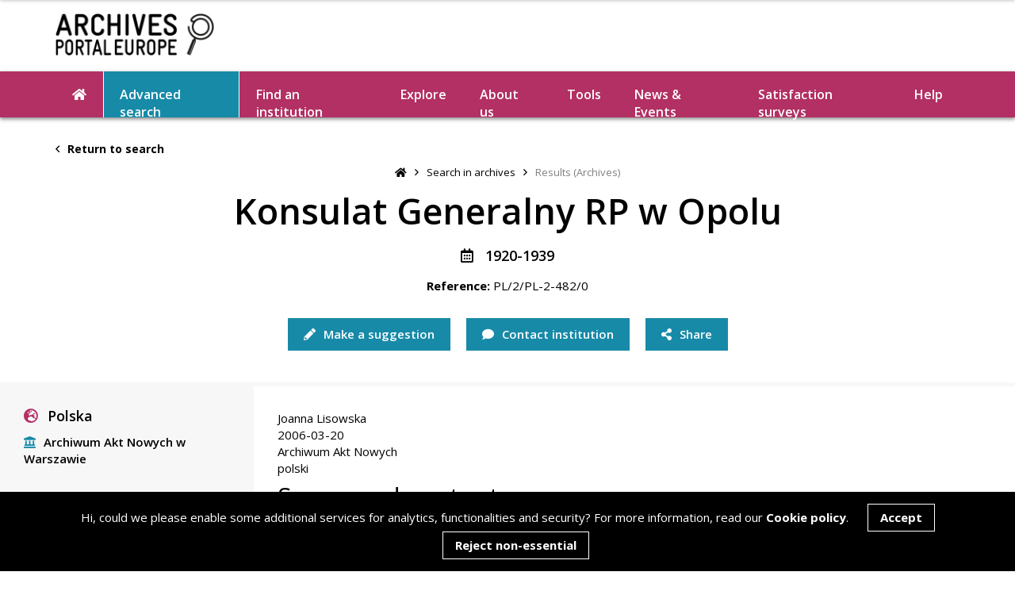

--- FILE ---
content_type: text/html; charset=UTF-8
request_url: https://www.archivesportaleurope.net/asi-ajax/?action=load_tree&c=undefined&unitId=undefined&recordId=PL-2-482/0&repoCode=PL-2&type=fa&start=0
body_size: 2427
content:
{
    "status": 200,
    "message": "Tree loaded successfully",
    "result": "<ul class='subGroups'><li class='parent ' data-level='archdesc' data-type='fa' data-trigger='load_tree_children' data-position='0' data-id='81560'><i class='fas fa-caret-right openGroup'><\/i><a>Inwentarz zespo\u0142u (zbioru) Konsulat Generalny RP w Opolu<\/a><ul class='subGroups'><li class='parent ' data-level='clevel' data-type='fa' data-trigger='load_tree_children' data-position='0' data-id='16307739'><i class=\"fas fa-caret-right openGroup\"><\/i><a>Dzia\u0142 I - Pa\u0144stwa obce<\/a><\/li><li class='parent ' data-level='clevel' data-type='fa' data-trigger='load_tree_children' data-position='0' data-id='16307765'><i class=\"fas fa-caret-right openGroup\"><\/i><a>Dzia\u0142 II - Stosunki Rzeczypospolitej Polskiej z pa\u0144stwami obcymi<\/a><\/li><li class='parent ' data-level='clevel' data-type='fa' data-trigger='load_tree_children' data-position='0' data-id='16307777'><i class=\"fas fa-caret-right openGroup\"><\/i><a>Dzia\u0142 III - Zagadnienia specjalne<\/a><\/li><li class='parent ' data-level='clevel' data-type='fa' data-trigger='load_tree_children' data-position='0' data-id='16307784'><i class=\"fas fa-caret-right openGroup\"><\/i><a>Dzia\u0142 V - Emigracja<\/a><\/li><li class='parent ' data-level='clevel' data-type='fa' data-trigger='load_tree_children' data-position='0' data-id='16307910'><i class=\"fas fa-caret-right openGroup\"><\/i><a>Dzia\u0142 VI - Prasa i propaganda<\/a><\/li><li class='parent ' data-level='clevel' data-type='fa' data-trigger='load_tree_children' data-position='0' data-id='16307952'><i class=\"fas fa-caret-right openGroup\"><\/i><a>Dzia\u0142 VII - Komunikacja<\/a><\/li><li class='parent ' data-level='clevel' data-type='fa' data-trigger='load_tree_children' data-position='0' data-id='16307956'><i class=\"fas fa-caret-right openGroup\"><\/i><a>Dzia\u0142 VIII - Ministerstwo Spraw Zagranicznych<\/a><\/li><li class='parent ' data-level='clevel' data-type='fa' data-trigger='load_tree_children' data-position='0' data-id='16307986'><i class=\"fas fa-caret-right openGroup\"><\/i><a>Dzia\u0142 IX - Sprawy konsularne<\/a><\/li><li class='parent ' data-level='clevel' data-type='fa' data-trigger='load_tree_children' data-position='0' data-id='16308017'><i class=\"fas fa-caret-right openGroup\"><\/i><a>Dzia\u0142 X - Rzeczpospolita Polska<\/a><\/li><\/ul><\/li><\/ul>"
}

--- FILE ---
content_type: text/html; charset=utf-8
request_url: https://www.google.com/recaptcha/api2/anchor?ar=1&k=6LeqYC0kAAAAANgBKWHIMk4-VLWE45_lMR00X5Kg&co=aHR0cHM6Ly93d3cuYXJjaGl2ZXNwb3J0YWxldXJvcGUubmV0OjQ0Mw..&hl=en&v=PoyoqOPhxBO7pBk68S4YbpHZ&size=invisible&anchor-ms=20000&execute-ms=30000&cb=rfhljgwd95i7
body_size: 48552
content:
<!DOCTYPE HTML><html dir="ltr" lang="en"><head><meta http-equiv="Content-Type" content="text/html; charset=UTF-8">
<meta http-equiv="X-UA-Compatible" content="IE=edge">
<title>reCAPTCHA</title>
<style type="text/css">
/* cyrillic-ext */
@font-face {
  font-family: 'Roboto';
  font-style: normal;
  font-weight: 400;
  font-stretch: 100%;
  src: url(//fonts.gstatic.com/s/roboto/v48/KFO7CnqEu92Fr1ME7kSn66aGLdTylUAMa3GUBHMdazTgWw.woff2) format('woff2');
  unicode-range: U+0460-052F, U+1C80-1C8A, U+20B4, U+2DE0-2DFF, U+A640-A69F, U+FE2E-FE2F;
}
/* cyrillic */
@font-face {
  font-family: 'Roboto';
  font-style: normal;
  font-weight: 400;
  font-stretch: 100%;
  src: url(//fonts.gstatic.com/s/roboto/v48/KFO7CnqEu92Fr1ME7kSn66aGLdTylUAMa3iUBHMdazTgWw.woff2) format('woff2');
  unicode-range: U+0301, U+0400-045F, U+0490-0491, U+04B0-04B1, U+2116;
}
/* greek-ext */
@font-face {
  font-family: 'Roboto';
  font-style: normal;
  font-weight: 400;
  font-stretch: 100%;
  src: url(//fonts.gstatic.com/s/roboto/v48/KFO7CnqEu92Fr1ME7kSn66aGLdTylUAMa3CUBHMdazTgWw.woff2) format('woff2');
  unicode-range: U+1F00-1FFF;
}
/* greek */
@font-face {
  font-family: 'Roboto';
  font-style: normal;
  font-weight: 400;
  font-stretch: 100%;
  src: url(//fonts.gstatic.com/s/roboto/v48/KFO7CnqEu92Fr1ME7kSn66aGLdTylUAMa3-UBHMdazTgWw.woff2) format('woff2');
  unicode-range: U+0370-0377, U+037A-037F, U+0384-038A, U+038C, U+038E-03A1, U+03A3-03FF;
}
/* math */
@font-face {
  font-family: 'Roboto';
  font-style: normal;
  font-weight: 400;
  font-stretch: 100%;
  src: url(//fonts.gstatic.com/s/roboto/v48/KFO7CnqEu92Fr1ME7kSn66aGLdTylUAMawCUBHMdazTgWw.woff2) format('woff2');
  unicode-range: U+0302-0303, U+0305, U+0307-0308, U+0310, U+0312, U+0315, U+031A, U+0326-0327, U+032C, U+032F-0330, U+0332-0333, U+0338, U+033A, U+0346, U+034D, U+0391-03A1, U+03A3-03A9, U+03B1-03C9, U+03D1, U+03D5-03D6, U+03F0-03F1, U+03F4-03F5, U+2016-2017, U+2034-2038, U+203C, U+2040, U+2043, U+2047, U+2050, U+2057, U+205F, U+2070-2071, U+2074-208E, U+2090-209C, U+20D0-20DC, U+20E1, U+20E5-20EF, U+2100-2112, U+2114-2115, U+2117-2121, U+2123-214F, U+2190, U+2192, U+2194-21AE, U+21B0-21E5, U+21F1-21F2, U+21F4-2211, U+2213-2214, U+2216-22FF, U+2308-230B, U+2310, U+2319, U+231C-2321, U+2336-237A, U+237C, U+2395, U+239B-23B7, U+23D0, U+23DC-23E1, U+2474-2475, U+25AF, U+25B3, U+25B7, U+25BD, U+25C1, U+25CA, U+25CC, U+25FB, U+266D-266F, U+27C0-27FF, U+2900-2AFF, U+2B0E-2B11, U+2B30-2B4C, U+2BFE, U+3030, U+FF5B, U+FF5D, U+1D400-1D7FF, U+1EE00-1EEFF;
}
/* symbols */
@font-face {
  font-family: 'Roboto';
  font-style: normal;
  font-weight: 400;
  font-stretch: 100%;
  src: url(//fonts.gstatic.com/s/roboto/v48/KFO7CnqEu92Fr1ME7kSn66aGLdTylUAMaxKUBHMdazTgWw.woff2) format('woff2');
  unicode-range: U+0001-000C, U+000E-001F, U+007F-009F, U+20DD-20E0, U+20E2-20E4, U+2150-218F, U+2190, U+2192, U+2194-2199, U+21AF, U+21E6-21F0, U+21F3, U+2218-2219, U+2299, U+22C4-22C6, U+2300-243F, U+2440-244A, U+2460-24FF, U+25A0-27BF, U+2800-28FF, U+2921-2922, U+2981, U+29BF, U+29EB, U+2B00-2BFF, U+4DC0-4DFF, U+FFF9-FFFB, U+10140-1018E, U+10190-1019C, U+101A0, U+101D0-101FD, U+102E0-102FB, U+10E60-10E7E, U+1D2C0-1D2D3, U+1D2E0-1D37F, U+1F000-1F0FF, U+1F100-1F1AD, U+1F1E6-1F1FF, U+1F30D-1F30F, U+1F315, U+1F31C, U+1F31E, U+1F320-1F32C, U+1F336, U+1F378, U+1F37D, U+1F382, U+1F393-1F39F, U+1F3A7-1F3A8, U+1F3AC-1F3AF, U+1F3C2, U+1F3C4-1F3C6, U+1F3CA-1F3CE, U+1F3D4-1F3E0, U+1F3ED, U+1F3F1-1F3F3, U+1F3F5-1F3F7, U+1F408, U+1F415, U+1F41F, U+1F426, U+1F43F, U+1F441-1F442, U+1F444, U+1F446-1F449, U+1F44C-1F44E, U+1F453, U+1F46A, U+1F47D, U+1F4A3, U+1F4B0, U+1F4B3, U+1F4B9, U+1F4BB, U+1F4BF, U+1F4C8-1F4CB, U+1F4D6, U+1F4DA, U+1F4DF, U+1F4E3-1F4E6, U+1F4EA-1F4ED, U+1F4F7, U+1F4F9-1F4FB, U+1F4FD-1F4FE, U+1F503, U+1F507-1F50B, U+1F50D, U+1F512-1F513, U+1F53E-1F54A, U+1F54F-1F5FA, U+1F610, U+1F650-1F67F, U+1F687, U+1F68D, U+1F691, U+1F694, U+1F698, U+1F6AD, U+1F6B2, U+1F6B9-1F6BA, U+1F6BC, U+1F6C6-1F6CF, U+1F6D3-1F6D7, U+1F6E0-1F6EA, U+1F6F0-1F6F3, U+1F6F7-1F6FC, U+1F700-1F7FF, U+1F800-1F80B, U+1F810-1F847, U+1F850-1F859, U+1F860-1F887, U+1F890-1F8AD, U+1F8B0-1F8BB, U+1F8C0-1F8C1, U+1F900-1F90B, U+1F93B, U+1F946, U+1F984, U+1F996, U+1F9E9, U+1FA00-1FA6F, U+1FA70-1FA7C, U+1FA80-1FA89, U+1FA8F-1FAC6, U+1FACE-1FADC, U+1FADF-1FAE9, U+1FAF0-1FAF8, U+1FB00-1FBFF;
}
/* vietnamese */
@font-face {
  font-family: 'Roboto';
  font-style: normal;
  font-weight: 400;
  font-stretch: 100%;
  src: url(//fonts.gstatic.com/s/roboto/v48/KFO7CnqEu92Fr1ME7kSn66aGLdTylUAMa3OUBHMdazTgWw.woff2) format('woff2');
  unicode-range: U+0102-0103, U+0110-0111, U+0128-0129, U+0168-0169, U+01A0-01A1, U+01AF-01B0, U+0300-0301, U+0303-0304, U+0308-0309, U+0323, U+0329, U+1EA0-1EF9, U+20AB;
}
/* latin-ext */
@font-face {
  font-family: 'Roboto';
  font-style: normal;
  font-weight: 400;
  font-stretch: 100%;
  src: url(//fonts.gstatic.com/s/roboto/v48/KFO7CnqEu92Fr1ME7kSn66aGLdTylUAMa3KUBHMdazTgWw.woff2) format('woff2');
  unicode-range: U+0100-02BA, U+02BD-02C5, U+02C7-02CC, U+02CE-02D7, U+02DD-02FF, U+0304, U+0308, U+0329, U+1D00-1DBF, U+1E00-1E9F, U+1EF2-1EFF, U+2020, U+20A0-20AB, U+20AD-20C0, U+2113, U+2C60-2C7F, U+A720-A7FF;
}
/* latin */
@font-face {
  font-family: 'Roboto';
  font-style: normal;
  font-weight: 400;
  font-stretch: 100%;
  src: url(//fonts.gstatic.com/s/roboto/v48/KFO7CnqEu92Fr1ME7kSn66aGLdTylUAMa3yUBHMdazQ.woff2) format('woff2');
  unicode-range: U+0000-00FF, U+0131, U+0152-0153, U+02BB-02BC, U+02C6, U+02DA, U+02DC, U+0304, U+0308, U+0329, U+2000-206F, U+20AC, U+2122, U+2191, U+2193, U+2212, U+2215, U+FEFF, U+FFFD;
}
/* cyrillic-ext */
@font-face {
  font-family: 'Roboto';
  font-style: normal;
  font-weight: 500;
  font-stretch: 100%;
  src: url(//fonts.gstatic.com/s/roboto/v48/KFO7CnqEu92Fr1ME7kSn66aGLdTylUAMa3GUBHMdazTgWw.woff2) format('woff2');
  unicode-range: U+0460-052F, U+1C80-1C8A, U+20B4, U+2DE0-2DFF, U+A640-A69F, U+FE2E-FE2F;
}
/* cyrillic */
@font-face {
  font-family: 'Roboto';
  font-style: normal;
  font-weight: 500;
  font-stretch: 100%;
  src: url(//fonts.gstatic.com/s/roboto/v48/KFO7CnqEu92Fr1ME7kSn66aGLdTylUAMa3iUBHMdazTgWw.woff2) format('woff2');
  unicode-range: U+0301, U+0400-045F, U+0490-0491, U+04B0-04B1, U+2116;
}
/* greek-ext */
@font-face {
  font-family: 'Roboto';
  font-style: normal;
  font-weight: 500;
  font-stretch: 100%;
  src: url(//fonts.gstatic.com/s/roboto/v48/KFO7CnqEu92Fr1ME7kSn66aGLdTylUAMa3CUBHMdazTgWw.woff2) format('woff2');
  unicode-range: U+1F00-1FFF;
}
/* greek */
@font-face {
  font-family: 'Roboto';
  font-style: normal;
  font-weight: 500;
  font-stretch: 100%;
  src: url(//fonts.gstatic.com/s/roboto/v48/KFO7CnqEu92Fr1ME7kSn66aGLdTylUAMa3-UBHMdazTgWw.woff2) format('woff2');
  unicode-range: U+0370-0377, U+037A-037F, U+0384-038A, U+038C, U+038E-03A1, U+03A3-03FF;
}
/* math */
@font-face {
  font-family: 'Roboto';
  font-style: normal;
  font-weight: 500;
  font-stretch: 100%;
  src: url(//fonts.gstatic.com/s/roboto/v48/KFO7CnqEu92Fr1ME7kSn66aGLdTylUAMawCUBHMdazTgWw.woff2) format('woff2');
  unicode-range: U+0302-0303, U+0305, U+0307-0308, U+0310, U+0312, U+0315, U+031A, U+0326-0327, U+032C, U+032F-0330, U+0332-0333, U+0338, U+033A, U+0346, U+034D, U+0391-03A1, U+03A3-03A9, U+03B1-03C9, U+03D1, U+03D5-03D6, U+03F0-03F1, U+03F4-03F5, U+2016-2017, U+2034-2038, U+203C, U+2040, U+2043, U+2047, U+2050, U+2057, U+205F, U+2070-2071, U+2074-208E, U+2090-209C, U+20D0-20DC, U+20E1, U+20E5-20EF, U+2100-2112, U+2114-2115, U+2117-2121, U+2123-214F, U+2190, U+2192, U+2194-21AE, U+21B0-21E5, U+21F1-21F2, U+21F4-2211, U+2213-2214, U+2216-22FF, U+2308-230B, U+2310, U+2319, U+231C-2321, U+2336-237A, U+237C, U+2395, U+239B-23B7, U+23D0, U+23DC-23E1, U+2474-2475, U+25AF, U+25B3, U+25B7, U+25BD, U+25C1, U+25CA, U+25CC, U+25FB, U+266D-266F, U+27C0-27FF, U+2900-2AFF, U+2B0E-2B11, U+2B30-2B4C, U+2BFE, U+3030, U+FF5B, U+FF5D, U+1D400-1D7FF, U+1EE00-1EEFF;
}
/* symbols */
@font-face {
  font-family: 'Roboto';
  font-style: normal;
  font-weight: 500;
  font-stretch: 100%;
  src: url(//fonts.gstatic.com/s/roboto/v48/KFO7CnqEu92Fr1ME7kSn66aGLdTylUAMaxKUBHMdazTgWw.woff2) format('woff2');
  unicode-range: U+0001-000C, U+000E-001F, U+007F-009F, U+20DD-20E0, U+20E2-20E4, U+2150-218F, U+2190, U+2192, U+2194-2199, U+21AF, U+21E6-21F0, U+21F3, U+2218-2219, U+2299, U+22C4-22C6, U+2300-243F, U+2440-244A, U+2460-24FF, U+25A0-27BF, U+2800-28FF, U+2921-2922, U+2981, U+29BF, U+29EB, U+2B00-2BFF, U+4DC0-4DFF, U+FFF9-FFFB, U+10140-1018E, U+10190-1019C, U+101A0, U+101D0-101FD, U+102E0-102FB, U+10E60-10E7E, U+1D2C0-1D2D3, U+1D2E0-1D37F, U+1F000-1F0FF, U+1F100-1F1AD, U+1F1E6-1F1FF, U+1F30D-1F30F, U+1F315, U+1F31C, U+1F31E, U+1F320-1F32C, U+1F336, U+1F378, U+1F37D, U+1F382, U+1F393-1F39F, U+1F3A7-1F3A8, U+1F3AC-1F3AF, U+1F3C2, U+1F3C4-1F3C6, U+1F3CA-1F3CE, U+1F3D4-1F3E0, U+1F3ED, U+1F3F1-1F3F3, U+1F3F5-1F3F7, U+1F408, U+1F415, U+1F41F, U+1F426, U+1F43F, U+1F441-1F442, U+1F444, U+1F446-1F449, U+1F44C-1F44E, U+1F453, U+1F46A, U+1F47D, U+1F4A3, U+1F4B0, U+1F4B3, U+1F4B9, U+1F4BB, U+1F4BF, U+1F4C8-1F4CB, U+1F4D6, U+1F4DA, U+1F4DF, U+1F4E3-1F4E6, U+1F4EA-1F4ED, U+1F4F7, U+1F4F9-1F4FB, U+1F4FD-1F4FE, U+1F503, U+1F507-1F50B, U+1F50D, U+1F512-1F513, U+1F53E-1F54A, U+1F54F-1F5FA, U+1F610, U+1F650-1F67F, U+1F687, U+1F68D, U+1F691, U+1F694, U+1F698, U+1F6AD, U+1F6B2, U+1F6B9-1F6BA, U+1F6BC, U+1F6C6-1F6CF, U+1F6D3-1F6D7, U+1F6E0-1F6EA, U+1F6F0-1F6F3, U+1F6F7-1F6FC, U+1F700-1F7FF, U+1F800-1F80B, U+1F810-1F847, U+1F850-1F859, U+1F860-1F887, U+1F890-1F8AD, U+1F8B0-1F8BB, U+1F8C0-1F8C1, U+1F900-1F90B, U+1F93B, U+1F946, U+1F984, U+1F996, U+1F9E9, U+1FA00-1FA6F, U+1FA70-1FA7C, U+1FA80-1FA89, U+1FA8F-1FAC6, U+1FACE-1FADC, U+1FADF-1FAE9, U+1FAF0-1FAF8, U+1FB00-1FBFF;
}
/* vietnamese */
@font-face {
  font-family: 'Roboto';
  font-style: normal;
  font-weight: 500;
  font-stretch: 100%;
  src: url(//fonts.gstatic.com/s/roboto/v48/KFO7CnqEu92Fr1ME7kSn66aGLdTylUAMa3OUBHMdazTgWw.woff2) format('woff2');
  unicode-range: U+0102-0103, U+0110-0111, U+0128-0129, U+0168-0169, U+01A0-01A1, U+01AF-01B0, U+0300-0301, U+0303-0304, U+0308-0309, U+0323, U+0329, U+1EA0-1EF9, U+20AB;
}
/* latin-ext */
@font-face {
  font-family: 'Roboto';
  font-style: normal;
  font-weight: 500;
  font-stretch: 100%;
  src: url(//fonts.gstatic.com/s/roboto/v48/KFO7CnqEu92Fr1ME7kSn66aGLdTylUAMa3KUBHMdazTgWw.woff2) format('woff2');
  unicode-range: U+0100-02BA, U+02BD-02C5, U+02C7-02CC, U+02CE-02D7, U+02DD-02FF, U+0304, U+0308, U+0329, U+1D00-1DBF, U+1E00-1E9F, U+1EF2-1EFF, U+2020, U+20A0-20AB, U+20AD-20C0, U+2113, U+2C60-2C7F, U+A720-A7FF;
}
/* latin */
@font-face {
  font-family: 'Roboto';
  font-style: normal;
  font-weight: 500;
  font-stretch: 100%;
  src: url(//fonts.gstatic.com/s/roboto/v48/KFO7CnqEu92Fr1ME7kSn66aGLdTylUAMa3yUBHMdazQ.woff2) format('woff2');
  unicode-range: U+0000-00FF, U+0131, U+0152-0153, U+02BB-02BC, U+02C6, U+02DA, U+02DC, U+0304, U+0308, U+0329, U+2000-206F, U+20AC, U+2122, U+2191, U+2193, U+2212, U+2215, U+FEFF, U+FFFD;
}
/* cyrillic-ext */
@font-face {
  font-family: 'Roboto';
  font-style: normal;
  font-weight: 900;
  font-stretch: 100%;
  src: url(//fonts.gstatic.com/s/roboto/v48/KFO7CnqEu92Fr1ME7kSn66aGLdTylUAMa3GUBHMdazTgWw.woff2) format('woff2');
  unicode-range: U+0460-052F, U+1C80-1C8A, U+20B4, U+2DE0-2DFF, U+A640-A69F, U+FE2E-FE2F;
}
/* cyrillic */
@font-face {
  font-family: 'Roboto';
  font-style: normal;
  font-weight: 900;
  font-stretch: 100%;
  src: url(//fonts.gstatic.com/s/roboto/v48/KFO7CnqEu92Fr1ME7kSn66aGLdTylUAMa3iUBHMdazTgWw.woff2) format('woff2');
  unicode-range: U+0301, U+0400-045F, U+0490-0491, U+04B0-04B1, U+2116;
}
/* greek-ext */
@font-face {
  font-family: 'Roboto';
  font-style: normal;
  font-weight: 900;
  font-stretch: 100%;
  src: url(//fonts.gstatic.com/s/roboto/v48/KFO7CnqEu92Fr1ME7kSn66aGLdTylUAMa3CUBHMdazTgWw.woff2) format('woff2');
  unicode-range: U+1F00-1FFF;
}
/* greek */
@font-face {
  font-family: 'Roboto';
  font-style: normal;
  font-weight: 900;
  font-stretch: 100%;
  src: url(//fonts.gstatic.com/s/roboto/v48/KFO7CnqEu92Fr1ME7kSn66aGLdTylUAMa3-UBHMdazTgWw.woff2) format('woff2');
  unicode-range: U+0370-0377, U+037A-037F, U+0384-038A, U+038C, U+038E-03A1, U+03A3-03FF;
}
/* math */
@font-face {
  font-family: 'Roboto';
  font-style: normal;
  font-weight: 900;
  font-stretch: 100%;
  src: url(//fonts.gstatic.com/s/roboto/v48/KFO7CnqEu92Fr1ME7kSn66aGLdTylUAMawCUBHMdazTgWw.woff2) format('woff2');
  unicode-range: U+0302-0303, U+0305, U+0307-0308, U+0310, U+0312, U+0315, U+031A, U+0326-0327, U+032C, U+032F-0330, U+0332-0333, U+0338, U+033A, U+0346, U+034D, U+0391-03A1, U+03A3-03A9, U+03B1-03C9, U+03D1, U+03D5-03D6, U+03F0-03F1, U+03F4-03F5, U+2016-2017, U+2034-2038, U+203C, U+2040, U+2043, U+2047, U+2050, U+2057, U+205F, U+2070-2071, U+2074-208E, U+2090-209C, U+20D0-20DC, U+20E1, U+20E5-20EF, U+2100-2112, U+2114-2115, U+2117-2121, U+2123-214F, U+2190, U+2192, U+2194-21AE, U+21B0-21E5, U+21F1-21F2, U+21F4-2211, U+2213-2214, U+2216-22FF, U+2308-230B, U+2310, U+2319, U+231C-2321, U+2336-237A, U+237C, U+2395, U+239B-23B7, U+23D0, U+23DC-23E1, U+2474-2475, U+25AF, U+25B3, U+25B7, U+25BD, U+25C1, U+25CA, U+25CC, U+25FB, U+266D-266F, U+27C0-27FF, U+2900-2AFF, U+2B0E-2B11, U+2B30-2B4C, U+2BFE, U+3030, U+FF5B, U+FF5D, U+1D400-1D7FF, U+1EE00-1EEFF;
}
/* symbols */
@font-face {
  font-family: 'Roboto';
  font-style: normal;
  font-weight: 900;
  font-stretch: 100%;
  src: url(//fonts.gstatic.com/s/roboto/v48/KFO7CnqEu92Fr1ME7kSn66aGLdTylUAMaxKUBHMdazTgWw.woff2) format('woff2');
  unicode-range: U+0001-000C, U+000E-001F, U+007F-009F, U+20DD-20E0, U+20E2-20E4, U+2150-218F, U+2190, U+2192, U+2194-2199, U+21AF, U+21E6-21F0, U+21F3, U+2218-2219, U+2299, U+22C4-22C6, U+2300-243F, U+2440-244A, U+2460-24FF, U+25A0-27BF, U+2800-28FF, U+2921-2922, U+2981, U+29BF, U+29EB, U+2B00-2BFF, U+4DC0-4DFF, U+FFF9-FFFB, U+10140-1018E, U+10190-1019C, U+101A0, U+101D0-101FD, U+102E0-102FB, U+10E60-10E7E, U+1D2C0-1D2D3, U+1D2E0-1D37F, U+1F000-1F0FF, U+1F100-1F1AD, U+1F1E6-1F1FF, U+1F30D-1F30F, U+1F315, U+1F31C, U+1F31E, U+1F320-1F32C, U+1F336, U+1F378, U+1F37D, U+1F382, U+1F393-1F39F, U+1F3A7-1F3A8, U+1F3AC-1F3AF, U+1F3C2, U+1F3C4-1F3C6, U+1F3CA-1F3CE, U+1F3D4-1F3E0, U+1F3ED, U+1F3F1-1F3F3, U+1F3F5-1F3F7, U+1F408, U+1F415, U+1F41F, U+1F426, U+1F43F, U+1F441-1F442, U+1F444, U+1F446-1F449, U+1F44C-1F44E, U+1F453, U+1F46A, U+1F47D, U+1F4A3, U+1F4B0, U+1F4B3, U+1F4B9, U+1F4BB, U+1F4BF, U+1F4C8-1F4CB, U+1F4D6, U+1F4DA, U+1F4DF, U+1F4E3-1F4E6, U+1F4EA-1F4ED, U+1F4F7, U+1F4F9-1F4FB, U+1F4FD-1F4FE, U+1F503, U+1F507-1F50B, U+1F50D, U+1F512-1F513, U+1F53E-1F54A, U+1F54F-1F5FA, U+1F610, U+1F650-1F67F, U+1F687, U+1F68D, U+1F691, U+1F694, U+1F698, U+1F6AD, U+1F6B2, U+1F6B9-1F6BA, U+1F6BC, U+1F6C6-1F6CF, U+1F6D3-1F6D7, U+1F6E0-1F6EA, U+1F6F0-1F6F3, U+1F6F7-1F6FC, U+1F700-1F7FF, U+1F800-1F80B, U+1F810-1F847, U+1F850-1F859, U+1F860-1F887, U+1F890-1F8AD, U+1F8B0-1F8BB, U+1F8C0-1F8C1, U+1F900-1F90B, U+1F93B, U+1F946, U+1F984, U+1F996, U+1F9E9, U+1FA00-1FA6F, U+1FA70-1FA7C, U+1FA80-1FA89, U+1FA8F-1FAC6, U+1FACE-1FADC, U+1FADF-1FAE9, U+1FAF0-1FAF8, U+1FB00-1FBFF;
}
/* vietnamese */
@font-face {
  font-family: 'Roboto';
  font-style: normal;
  font-weight: 900;
  font-stretch: 100%;
  src: url(//fonts.gstatic.com/s/roboto/v48/KFO7CnqEu92Fr1ME7kSn66aGLdTylUAMa3OUBHMdazTgWw.woff2) format('woff2');
  unicode-range: U+0102-0103, U+0110-0111, U+0128-0129, U+0168-0169, U+01A0-01A1, U+01AF-01B0, U+0300-0301, U+0303-0304, U+0308-0309, U+0323, U+0329, U+1EA0-1EF9, U+20AB;
}
/* latin-ext */
@font-face {
  font-family: 'Roboto';
  font-style: normal;
  font-weight: 900;
  font-stretch: 100%;
  src: url(//fonts.gstatic.com/s/roboto/v48/KFO7CnqEu92Fr1ME7kSn66aGLdTylUAMa3KUBHMdazTgWw.woff2) format('woff2');
  unicode-range: U+0100-02BA, U+02BD-02C5, U+02C7-02CC, U+02CE-02D7, U+02DD-02FF, U+0304, U+0308, U+0329, U+1D00-1DBF, U+1E00-1E9F, U+1EF2-1EFF, U+2020, U+20A0-20AB, U+20AD-20C0, U+2113, U+2C60-2C7F, U+A720-A7FF;
}
/* latin */
@font-face {
  font-family: 'Roboto';
  font-style: normal;
  font-weight: 900;
  font-stretch: 100%;
  src: url(//fonts.gstatic.com/s/roboto/v48/KFO7CnqEu92Fr1ME7kSn66aGLdTylUAMa3yUBHMdazQ.woff2) format('woff2');
  unicode-range: U+0000-00FF, U+0131, U+0152-0153, U+02BB-02BC, U+02C6, U+02DA, U+02DC, U+0304, U+0308, U+0329, U+2000-206F, U+20AC, U+2122, U+2191, U+2193, U+2212, U+2215, U+FEFF, U+FFFD;
}

</style>
<link rel="stylesheet" type="text/css" href="https://www.gstatic.com/recaptcha/releases/PoyoqOPhxBO7pBk68S4YbpHZ/styles__ltr.css">
<script nonce="pK7fuWFRSfsD9CVtQz9FJA" type="text/javascript">window['__recaptcha_api'] = 'https://www.google.com/recaptcha/api2/';</script>
<script type="text/javascript" src="https://www.gstatic.com/recaptcha/releases/PoyoqOPhxBO7pBk68S4YbpHZ/recaptcha__en.js" nonce="pK7fuWFRSfsD9CVtQz9FJA">
      
    </script></head>
<body><div id="rc-anchor-alert" class="rc-anchor-alert"></div>
<input type="hidden" id="recaptcha-token" value="[base64]">
<script type="text/javascript" nonce="pK7fuWFRSfsD9CVtQz9FJA">
      recaptcha.anchor.Main.init("[\x22ainput\x22,[\x22bgdata\x22,\x22\x22,\[base64]/[base64]/[base64]/[base64]/[base64]/[base64]/[base64]/[base64]/[base64]/[base64]\\u003d\x22,\[base64]\\u003d\\u003d\x22,\[base64]/ClcO/KH5XejgARTljw7zCssKFFQrCq8OPA1PChFd2wrkAw7vCiMKBw6dWP8ObwqMBbBrCicOZw7llPRXDuEBtw7rCrsOJw7fCtz7Dl2XDj8KVwq0Ew6QdSAY9w5DChBfCoMKTwrZSw4fCtsOMWMOmwpFMwrxBwrLDsW/DlcOtJmTDgsOvw7bDicOCZ8KSw7lmwpIqcUQaCQt3JWPDlXh3wo0+w6bDgsK2w5/Do8OBF8Owwr4GUMK+UsKdw6jCgGQmOQTCrVjDjlzDncKyw63DnsOrwqlHw5YDQQrDrADCnX/CgB3DkcORw4V9LcK2wpNuVsKlKMOjP8OPw4HCssKzw5FPwqJDw6LDmzkLw5o/wpDDtT1gdsOmdMOBw7PDqcO+RhIIwqnDmBZAUw1PAhXDr8K7a8KOfCA8SsO3UsK4wr7DlcOVw7HDpsKvaEvCr8OUUcOnw7bDgMOuS33Dq0gRw5bDlsKHSirCgcOkwrXDsG3Cl8OeTMOoXcOLVcKEw4/[base64]/CisOpwqfDiXHDh8OEwpvCjsKEwp/Dj0MiYsOEw5oKw53CqsOcVFDChsOTWHHDmh/DkyIswqrDoj3Dsm7Dv8KpEF3ChsKSw7V0dsKqBxI/BCDDrl8+wrJDBCXDqVzDqMOlw7M3wpJ9w695EMO4wo55PMKswqA+egMjw6TDnsOWHsOTZQIDwpFiTcKVwq52GQZ8w5fDtsOsw4Y/Qk3CmsOVEcOlwoXClcK1w5DDjDHCp8KCBirDj2nCmGDDvC1qJsKWwovCuT7CmFMHTz3DoAQ5w7nDocONL2sDw5NZwrEcwqbDr8Oow50ZwrIMwpfDlsKrLMOyQcK1HcKywqTCrcKJwpEiVcOXXX59w7jCkcKeZWZuGXRBTVRvw7XCoE0gIAUaQGrDjy7DnC/Cj2kfwpLDsysAw7HCpTvCk8OKw6oGeSsHAsKoKkfDp8K8wq0jegLCh2Yww4zDgcKcAsOYExHDtDA6w7gewqIOAsOlDsO8w57CuMKQwrNtGQ10UgPDoDLDmyvDk8O0w5UfRsKLwpfDsmwubVXDpATDsMKuw4nDjgRIw4DCsMOiEsOmNUs8w6LCpVgCw6R/[base64]/[base64]/B8OOYMOoE8KnJsK3BzhNNxtQbyjCrMK9w5vDqmRlwr1gw5XDncOcccKfwqTCrDI6w6F+SF7DmCLDngAuw7EhJRvDrDQkwoJIw6BwOsKCfV1Jw64uO8OAOVsFw6Vrw7TCi3EVw6J3w4Fvw4TCnjBRDAh5NcKsb8KJNcKuZVYMR8OUwrfCt8OmwoQxFcKiNcKUw5/DtcK0HMOcw4rDtCF7G8K4cmsuV8KEwotsQWnDv8KuwoV3anZTwo1sbMOCwqJgOMO/wpnDsCZxTUNNwpEbwrxPDnlsAsO8fcKfJgjDtMOPwojCpXtbHcKNRVwUwp/Dl8KUKsK9UsKDwoFswobDrBoEwrUYL13DjD5dw7ZtKz/CkcOsZCt2W1bDrMOTRyHCmmfDpB59WjpQwqPDiE7DgnAOwqbDmRtowpgIwqZyJsOpw4RpIWfDi8Klw4tULw4XMsOfw5DDmE4jCRHDlTjCucOGwoxVw7DDiSTDo8OxdcOxwq/CpMOfw7dyw5d+w5bDpsO8wo9jwpdIwoTCiMOsMMOCZ8KFcXk4AcOcw7LCm8O6H8K2w7rCrFLDh8KGZDjDtsOCEAdGwrNVbMOXb8O1G8O4E8K5woLDhwxtwqVDw6Y7wpYRw67CrcK3wr3Di2rDmF/DgE5tT8OtRMOjwqRBw7HDlgzDl8OHXsOhw5cqVxsCw4orwoItRMK+w6EeHjkYw5DCsnoIQ8OqR2nCrD5NwpwRWAnCnMO0f8OGw5/CnUAsw7vCgMK6TCHDkn9Bw7kxPMKQd8OLdzNHPsK2w4DDgcOaFhJFSjQHwqXCkQfCkkjDksOGZREnKcKxM8Odwrh+AcK0w4bCqSzDuy/ChhzClmpmwrdSWlNww6rCgsKjSjfDhcOWw4TClEJQw4oEw6fDiivCo8KmNsKzwofDtcK6w7TCp1DDjsOvwpJPF3zDgMKpwqXDugpnw4x5LzXDlAdHTsO2w6DDpXF8w4hYCVDDp8KjXX5Ud3sgw73Dq8O0H2rDpihhwpFxw77Dl8OhGsKXCcKgw5gJw5gKPcOkwr/[base64]/[base64]/[base64]/[base64]/Cq8ONw6lZWMKBw7vDncKNw7LCgCUywo9gZSs4Z1UMw45HwrZXw5ZSNMOzTMO/w5zCvhtcJ8KTwpjDpcOhNndvw6/CgUnDhHPDuz/CqcKxelVFGcKOF8OlwplcwqHCjDLDksK7w6/DlsOUwo4IZUwZQsOZRX7CisOhL3ssw7MUw7LDmMKCw5vDpMO8wo/[base64]/CgMKbYsKnUMK2wovCqGrDuA/DiB7CoAHCnMORDzURw6law67DrMOhAH/Dv3TClAo0w6vCmsOUNcK/wrs1w6Rxwq7Dh8OJccOMJETDlsK4w4rDnkXCiUPDq8Oow71eAMOOZW8cRsKWBsKGEsKTEk8tDMK3w4MhHiHDl8KlX8O/wowNwpMjNEVtw7oYwozDmcKWLMK7w4EpwqzDu8K/wrnCiU4dW8Kvw7fDuF/DgcOew7wQwpgvwo/Ck8OIw4LCsjZ8w7Y/[base64]/CgcK2EsO8GivDqiLDpj7CgMOkM3bDpFZtw5MjAV9nNsObw6A7I8KPw5fChUXDkV3DssKxw77DljldwpHDoh99HcOPw6/Dpz3CmANyw47ClnobwqDCnsKxYMONb8Kww7zCg0NydCvDpV13wpFBRCnDhTs7wqvCucKCY1QwwoRlwrt4wrxLw7MxIMOJY8OKwrV8wpoNWTXChH4jfcK9wqTCrxJMwrMawprDusKiLcKkLcO0KBMywppgwr7CnMOsZ8OGI2tyesOrHSHCv17Dtm/Ct8KDb8Odw7MfFcO+w6rCh3AwwrXClMO6SMOkwrbCiBHCjnxSwqZjw74OwqB5wpUgw6Z8asKXS8Kfw5nDnMOmLMKJFTnCl00XAcOmwo3DtcKiw41WasKdL8OKwqnCu8OIbWlzworCv2/DgMORGsOgwqbCnTTClGxXd8OoTn9RHcKZwqJVw4cLwqnCm8ODGBNUw4nCrQLDoMKYUDd7w7XCrGDCisOcwrnDkGrChh8ONGTDrBEZL8KfwqHCqRPDicOpNCfDqQVrKBd8SsK9HT/CkMOUw41jwqgVw7d3KcKqwr3DisKwwqTDtmHCt3YxLsKYN8OJV13CkMORQwgScMObcUh9MTbDgMO/wqHDj0zCjcKpw6wMwoUrw6Agwos9d1bCgMOZKMKbEcOaXsKgWMO6wp0Lw6RnXBouZEoUw7rDg0LDjXl+wrjCrMOsajw/PTDDkcK+MSMnOcKRFBvCkMOeAFsGw6Vww6zCrsKZfHXCmm/DicODwpHDn8KGOS/CqW3Dg1nCi8O3IlTCiRUrIEzCqBMSw47CucOdXhLCuAolw57Dk8KFw63CjMOkR39NJzAXAcKYw6dZIMOoOUxjw5sbw4bCm2/ChMOXw7YnVmJEwrBEw4tfw5/[base64]/ClSd+wqs7H8KCX8OuEw7CiEUCw5AUNzXDkwnCnMOsw7rCq1RxVy/DnDVadcOewqx/[base64]/LlDCtzYbwrIWw6TCrQrDk8K6w7fCuxApDsKqw5zDpcK1KMOSwocFwozDnsKQw4DDpMOyw7TDg8OuGUAudjwYw4F8K8OgDcKbWhVEZz5SwoLDhMOTwrtYw67DvDUrwrkQwqTDug/DjBMmwq3DlBbCnMKMYSIbXyrCoMKVXMObwqwdUMKKwrbCsxnCv8KyRcOtKDHDkCsswpvCtgPCiz1qTcKjwqvDlQvCvcOyK8KqSHEVW8K0wrt0CHDDmhfCt24yCcOqH8K5wqfDinzCqsOJHRbCtgrDnUFlcsKjwqHCjR7CmBfCjgjCj0/DlXjDrxtxXSjCgcK+XsOawoPCncOFZCEEworDl8Oqwqktdk8WPsKqwodjbcOdw7Nww5TCpMKAQmAJwoTDoBQDw6jDhAJMwq8Sw59zM27Dr8Otw5/Cq8KXfRPCqn3CncKfJMOUwqZCXUnDqWvDuUQjM8Ogw6VafMKFKSrCu0bCtDsRw7NBFUvCl8K0w6kaw73ClFjDpH99GSljcMOPBCQiw4ZqMcOUw6N7wpNxeEo2w54swp/DnsKCHcObw6/DvAnDk1wEZkXDscOqDAtHw5nCnTHCiMKSwoIBFijDqMOKbz/Cj8OBRWwxLcOvd8ONw61NZgzDq8O7wqzDvAvCs8KxQsKobMKGbsOcIRk/TMOUwqzDj2QBwrs6PA3DvQrDuR/CjMOUNVdBwpjCk8KfwqnCoMOow6Yzw60kwpojw6pDw71FwpvDmcOWw4pCwrxJVUfCrcKZwoQewpJnw7p/PMOvMMOhw6bCjcOHw5s5LV/DmsOxw4XCrHrDlsKFw6jCgcO0wpxzQ8O4Y8KSQcOBbMKswqppTsORRAZfw4HDpRcqwpppw7zDmxrDk8OLQsO0LjnDrsKaw5XDiwh6wo8HLTgHw6wDGMKcHsOFw5BKLQZYwqFKJibCgRx4K8O/Ygp0VsKZw4/DqCZUf8K/dsKEU8OCCgXDsHPDu8OHwoXCr8KYwoTDkcOZccKhwo4CH8Knw5EvwpvCjiNRwqxFw6rDrQLDsCsjO8OnCsKOcyVswqsqfMKFDsOJax94BFXCvhrDhE3DgBfDscOtQ8Ouwr/DnFFUwpMrY8KiLwHDvMKSw6RBOE4rw79Ew59Ka8Kpwo0aAnzDjDE5wpsxwps7UHkkw6nDl8OEWnHCswTCqsKnUcKEOMKOFSNjScKFw4LDpcKowpFKYMKdw7Z8NT0dYAvDsMKIwo86wokdCsKcw5IoGEF2BAnDgh9uwqbCssK0w7HCo217w5A/QhbCusOFB1NxwqnCgsKwVyplLXnCscOowo8yw43DlsK8DHU3wrNofMOvXsKQUCTDinc0w5xMwqvDhcKmEcKdTj88w5/[base64]/DiMOGHmV5ITzDp8OXw50PKcKGw7fCoMO1w5vCiT8DWX3CvsKJwpDDvm4pwqvDoMOJw4d0wrzDrsKlw6XDsMKyUG07wqDCmALDiG4Sw7jCpcKFwpNsccOdwpMPJcKEwoVfOMK/[base64]/ChAZyP8OZwp0QwpNnBMKnw7jClsOuDsKFwrPCvD3DiD3CkgTDs8KREjkMwolyQXwmwpjDlioEPivCp8KGN8KjNVDDmsOwWsOsXsKSSljDmhXCucO7I3smesOMT8KGwrnDvUPDjXcRwp7Cm8OZOcOZw6jCmEXDscOow7jDiMKwAcO2w6/DnSJWw4xCBcKtw5XDqU9xb1XDtgBRw5PCn8K7ZsORw7DDtcKoOsKCw7ZwVMOkTsK7OMK4FCgQw4d/wr1CwqhNw53DumBJwqptF2bCo3AVw53ChsOwS18GT0YqQDDDhMOWwovDkAhAw7cGGSpzP04hwpY/UQEKEVxWDArCqG1ww6vCsnPCv8Ouw5nDv3RhPxYzw5XDgmjCvMO6w6lAwqAZw7jDk8K6wpIgTQnCqMK4wot6wp1pwqHCk8Kpw4TDhHZwdjxow7laCFUkVDXDgMOqwot3R0NMfW8PwrrCk1LDh03DgRbChHzDtsOzYj8Lwo/Dgj9Bw7XCq8OXUS3DicOKK8KTwoh5GcOuw5BYJRjDmHDDk1/Dq2JGwptTw5IJf8KDw4w/[base64]/DisOewrfDgGctOhrDh8OjwrgPw4PCtsO9w5bDoSTCkE4sR08+C8KdwoZ1XcKcw5XCjMKoOcK5D8KEw7F/[base64]/ChGhKeEseTlTCq8KJw5c2w6V8wqBmOcKPJsO1w5TDrg3DiCRQw7AIJXHCt8OXwolkQBkqeMKFw4hKW8OIE2pjw5JBwrNjP37DmcKQw5rDqsO9L1gHw47DpcKjw4/DkRzDjDfDunHCucKQw4Z8wqZnw6TDrzjDmxABwpoBUwTDpcKdBhjDnsKLPBbCv8OMdcKnVhXDgMKww5TCq2wTJcORw7PCpx0Xw5lIwqbDkglhw4oqF3lOdcOrwrFhw4ccw5UQFx1/wr0zw55sdWN2A8Osw6TDhk5+w4QEcS8UcFfDocKqw7F6O8OAbcOXNMOEYcKWw7fCiHADw7vCmMKbGMK2w4NuDMOWfxQLDmcMwopywqNGGMK1L1TDmxEUDcO9wprDv8K1w44ZBRrDtcO5Y3ZtGMO7wonDr8KVw5fCn8O7wojDvcO/w4LCmkt0NcK2wpItViITwr3DuADDvsOCw6bDvcOmFcOEwonCmsKGwqvCnihfwoUJUcOfwqJ5wqtmw4PDssOlMXfCpHzCpgBXwrIyF8O8wrXDo8Kxc8O9w5jCk8Kfw7F/GyrDlcKewqzCkMOWJXXDiVt/wqbDjCo+w7fCsWnCpH99e1RRdcO8HGVDdE3DqWDCnsO0wojCqMOET23CiEvCsj03SG7CosO3w7VHw7NawrNRwoBEbhTCqHvDi8OmdcO4C8KRZRkJwoTCmF0pw57Chl7DuMOLfsOJewvCoMO7wqrDtsKiw5UMwovCpsKUwr7DslxbwqtQEU/[base64]/Ni7DncO2agDClcKoB2cZSsO1wr5tKQFtciHDjMOmYBM5FgrDgkccw5fDtg1RwqnDmCzCmjoDw53CqsKgJQLCgcOQNcKMwrFvOsO5wpt2wpUcw4LCrcKEwqgkXRnDmsODCXY7w5PCvhBhAsODDyfDkk8kQkvDusKBSUHCjcOGw6Zzwq/CusKIEMOjJRDDpMOpeUJWCUQTfcO1JWErw5RmGcO8w7/ChwdqK3/CqgjCoBQRZMKqwrhyTUsZMDLCi8Kxwq8LKcKiJcOMZRlvw7lXwqzCgg3CoMKHw73Cg8KYw57DoAAewq7Dq2w0woHCssKiQsKOw7XCrsKccFfDosKNVMOrKcKCw5AjHsOsa2XDpMKHDDfCn8O/wqnDu8OhDcKhw5rDowbCgMOJfMKtwqFpLXjDnMKKGMKnwrFnwqNKw7Q7PMKSVHNYwq53w48KSMOhw5nDoVJfesORRy13worDocOfwrsAw6Y4w5E8wr7Dt8KERMO/CMOmwq13wrvDk2PCnMOYIHV9V8OST8K+TXEKVXzCm8OhUsK5w6IwOcKHwqNzwppIwodCZMKMwpTCscO5wrQUAcKLZMO5aD7DnMK/wq/DtMKBwrPCjHpACsKfwqDCtDcdw5XDr8OpI8Ovw6HCssOjY1xrwovCoBMPwprCjsKQPllNV8OhYi/DuMO4wrXDmht8FMKyFjzDl8KYdQsITsO/QUt+w6LDo0Myw5ZnIlvCiMKEwoLDosKew67DscOFL8Onw4fCmMK6dMO9w4fDt8K4wpfDp3cWGcO6w5bCo8OAw4YjGRsGbsOiw5zDlQNCw5t/w6XDvnJ5wqfCgG3CmMKjwqbCiMOqwrTCrMKpbMOmGMKvXsOiw7h+wpZgw4l7w7PCkcOEw7gueMKYWGnCuRTCqxjDscK/wpbCpm/DocKWdDcsSyTCvWzDk8OyA8KjYHPCpMOhBkMsdMO8XnTCj8KXH8O1w6ppYU8Aw6fCscOywp/DkihtwozDisKZaMKPJcOMAyLCvG5BZAjDuHbClinDkgAUwpBPYsOUwoBHUsOGYcK9WcOlwph6e27CvcKaw6ZuFsOnwp9cw4rCtDlzw7nDn2pNc3UEPDjCrsOiw4hEwqbDq8KPw7N/w4PCsUUsw4YFT8KtfcOTQ8KpwrjCqcKsVzHCsEESwrwxwp0Xwp9Aw7FjN8ONw7nCrCAKPsOuAX7DkcKKKVvDmUFoX2zDhjLCn2jDvsKBw4ZEwolVFi/DnjowwoLCosKaw71FeMK1WzzDkxHDpMO9w64wc8O3w6JcRMOMwrvCuMKiw4HCpsK0wo98w7coHcO/[base64]/Ct8Oowr8Aw4rDlFRZwrB5wozDrVsuwrbCpXkiwqfDm8KrGzI0BsKDw6BUD3DDjArDhMKlwqVgwrLChmrCscOMw6A3JDdNwrlYw5XCv8KQAcKVwprDt8Ohw7kAw6jDn8ODw6hFdMK6wroXwpDCuQ8KTiIyw7TCj0svwq/DkMKcdcOCw41CKMOkL8O5w4kkw6HDs8OcwqzCli7DizbCsDLDog/[base64]/Dv8Knwr/DgyzCpsO4TsOVwqMRAH/CoR7CpMOUw5HCjsKKw7fCsGDCncOQwqEUTMKmacKOXWQ0w7hdw4ZEYXs3AMKPUCDCvR3CssOtbiLCgTTDjzsDAsO7wo7Cp8Ofw5Jrw4wLw5krXMKzWMKQUMO7wq8gUcK1wqM8PS/[base64]/[base64]/DiC0Bw45Dwo7DoX5ebMK0YRNHw6zCnBbCocO6W8OUTMOEw5fDmcO3e8K0wrnDrMOIwokJXn4Rw4fCssKZw6tGRsOibcKlwr1KYcOxwpFew6rCgcOCVsO/w43DnsKWIn7DigHDmMKSw4zCrcKwTXdTM8OwdsOawq1gwqgEDWUUVil+wpjDlUrCt8KJIQnDlXfCuVQuaEjDvCI5KsKAaMOhAD7CrnfDsMO7wr0kwqQlPDbCgMOjw5QxClXCpizDiilcAMOewobDkAhBwqTCj8OgZgM/w5nClcKmQGnCrDdUw7xfb8KVdMK2w6TDo3DCr8KBwp/Co8KEwpx8RsOPwpbCvS41w4nCksOacjXDggU1HzvCv1DDq8Onw4lBBwPDpT/Dm8O4wpw9wqDDnG/DjSEgw4/CpyLCvsKSHl14OWjCkyDCgMOTwpHClsKePVvCkG7DpMOGScOrw4bCmRVXw48RIMKlbApCR8Ogw48CwrDDgXsCNsK2BVB4w5nDrMKuwqvDjcK3wpXCicOyw6oOMMKjwop/wp7DrMKLBG8/w5jDnsKjwrzDuMKkXcOWwrYwKAo7w44FwqwNJkpbwr8/[base64]/DhsKnw5nDlUHDmxliw79kdcKBwqrCr8KPecKbwpnDpcOgAhM9w6LDkcOYN8KsWMKswp4MQ8OvH8ONw4x+fsOFUgobwrDCssOpMgdsMcKlwrLDujV4DyrCucOUBMKSf3AIQ1nDjsKwWGNDZXMiC8K4WHzDgsO7DcKmMsOfw6DDnMOAcmDCiU9twq7Dt8O8wq/Ci8KERBbCq0XDosODwoAxfR3DjsOSw57ChcKVIMOXw50HNnDCpVttPxTDocOkMRzDhnbCiB5WwpVIXX3CkGQqw4TDmCIAworCpsOZw7TChE3DnsKlwpl6wrTCicOgw4gnwpFEw4/Dh0vCksOPMGMteMKyEwMrEsO7wp/CssOmw4DCn8OEw4LCmcK4Z2DDv8O2wprDuMOzYE4jw4BwLQhZG8O8M8ODdMKfwph+w4BPNToPw4fDjXFWwpcsw6/ClU4hwo/CgcOvw7/DvStAcyF3aRnCjsKIKjkBwppSCMOPw5phesOII8K4w53Dpj/DlcOkw4nCiwxdwqrDpl7CkMKVIMKGwoPClQlJw7VlEMOow49SD2XCkVZbQ8KVwpHDusOww5XCrkZWw7smYQXDoxfCuEjDosOKSikYw5LDssO4w4vDiMKawpfCj8OERTDCrMKPw4PDnn8Swp3CoSbDlsKoUcOGwqHDiMKMQT/[base64]/CrcKrS0kXdcO9w4UpG296w7Fxw4QsMFYjwpzDvlDDtWoLSMKTcgjCtcO6a3RXGHzDg8OlwojCkhIKeMO0w5jCphcBF03CuFXDl3l4wplLc8KOw5/CgsKbHCcTw4zCtnjCvxNhwqEyw53CumAPYBcswrvCn8KxLMKvDzfCr1/Do8K6woDDnDxdb8KYWHDDqwTCrsKuwoNGRCHCk8KkbRQjGgrDgcKewo1pw5DDqsOVw6rCtcO6wqDCry3Cl2kpAD1lwqHCusOlVALDksOywoRjwp/Dn8Okwo7Cj8Kzw4fCvsOnwpjDu8KCFsKWT8KqwpXCjVdRw6rCghUpJcObMgNlMcO+wpwPwp8Rw5DCocOQDWMlw6x3WcOEwrRfw7nCrG/Con3CsEk9wofCmUh0w4ZJaHTCskjDm8OyP8OfWQ0vYMKxWMOyMW3DmR/CuMKSYxrDq8OewpDCozosZ8Oud8O1w60tf8Onw6LCqxVtw6HCqcOHGB/DmBDCpcKrw6jDnkTDrmU6W8K6MTrCiVTCp8OPwosEecObXkAcV8KVw6LCmCrCpMKlKMODw6TDlcKww5gUVBrDs1nDlQxCw6hTwqrCk8O8w43ChsOtw7PDjB4tSsKSeRcZKlTCuiYEwp7Cpk3CjETDmMOmwrJwwpoAOsKfJ8OdYMKTwqp/ZB3CjcKyw6lEG8KjfxjDqcK+wo7Dr8K1TBzCvmcZSMOhwrrDhHvCpyrCtzjCrMKca8Ojw5VieMOddhJEI8OJw7vDksKBwptpC3jDu8Oxw7/[base64]/w4B1csKWw7fCnQfDusOZw4XCncKaw4/CicOGw4XCvsOlw5bDrA1HaFlwdMKIwrAcSlzCowTDsRzCgsKeF8KVw44OfcKyFMKNDsKjQEo1G8O0KQxtPRzCsx3DlgRsFcOBw6LDjcOgw4s/TGvDtGZnwp3DoErDhG1XwpbChcKPKCHCnhHClMOvOE3Dk3DCtMOfI8OQR8K2w4DDpcKawqZtw7TCp8OLXwjCsxrCi0HDjlRrw5XCh0ghYi86B8OsOsK/w6HCuMOcQcKewpAaD8OFwr7Dn8K4w4LDncKiwpLClz/CnUnCm0l6JXfDnjHCugvCv8KmNMK+TGQZB0nCnMOubnvDgsOgw5/DssKmXxY3w6PCljjDrMKjwq9bw7EcM8K7OcKRb8KyHQnDkkDCvMOyZEtgw6cowohUwoDDnHkSTGsJP8Obw69jZA/CpcKwAsKnFcK3w6NDw4vDlBDCikvCoTTDkMKHBcKpGCVfGG8ZWcK0S8OnNcOsZGE5wp7DtSzDq8KKAcKAwpvCs8OFwoxOcsK7wrvCnS7CiMKPwoPCt1ZXwrN5wqvCq8K/w6jDiWXDuzx7wr3Cq8Kmw40awqLDsTcLwpPClHF0CcOFMMOPw6ddw7Ysw7bClMOaEilxw7cVw5HCjGTDgErDp0rDgUg3w59yQMK3c0PDjDAyei0KZsKGwr7Dhgtnw6vCv8Ogw7TDpAVZN30Sw7rCqGTCgkQ7DAcccMK/[base64]/CihLDssKdFwE0dsKqw4FILRPCjsO3w73CrcKvW8O4wrY1Zj0eTBHCpiHCr8OFEMKKU2XCgWJLXMK7wpFlw45RwqXCssODw4bCm8K6IcO5fD/DlcOvwrvCgGFFwps1TsKpw553fMOnK0zDlnDCpHI2DcK9fH/DpMKqw6rCgDTDpQHCtsKuXl9mwpXCmQDCqH7Cs3pYCMKQYMOSAkTDtcKgwo3DocOgWTXCgi8aKsOKCcOhwpFkwrbCv8O+KsKxw4DDjC/[base64]/[base64]/w6jCrDfDuARfwpvDux8HNmwmwpgNw5DDqsONw4cxw5heQ8OjdzsyPwJARFzCmcKLw4o3wqI7w5TDmMOJEMKuSMKVREvCuXLDpMOHawYjOXhVwr5+A2XDmMKiB8KswovDgWvCj8OBwr/[base64]/[base64]/JMKCJMO6w7LCv2PCg8ORw6I0bsOBTTY8CsO4w6PDvcOPwonCnRl0w71rwp/Co1kcEBwjw5TCkWbDoQxOaiFZBCl/wqXCjhRMUhRye8O7wrt5w5PDkcKJfsOhwqIbYMKzFsKtcWJqw7PDjyzDssOlwrLCg2vCpH/Djy8JTAkxISApVMKswppqwpB+A2QSw7bCgWBBwrfCrTptwoIvDVHCrWYPw5/ChcKCw4hfVVvDiX7CqcKhBsKswrLDpEgnMsKSwr3Dr8KND1s4wo/CjMOXS8KPwqbDsSDCinF+SsOiwpXDncOoWcODwroIwoZNJSjCm8O1A0F5JBjDkFzDssOXwonCnMKnw6fDrsOMMcK/w7bDoDzCmFPDg3BHw7fDtsKBTsOmBMOUNx4Lwoc2w7AXZQ/DgAlaw63Cpg7CuWpYwpbCnhzDin50w7zDpWciw5oQw5bDjDzCrzYfw4bCn2pBO1xUW37Dpj8FFMOEdXHCnMK9TcKJwrwjI8Osw5PDk8Ouw7bCvkjCiCkoYQwIESo6w6bDp2ZDSizDpn1Sw6rDj8Khw6hxTsOqwr3Dqm4XLMKKRhvDj3PCt3oTwqDDh8KrLzcaw4/DlTnDo8KOecOVwocRwpExwosLCsOkNcKaw7jDisOKGg5/w7XDuMKpw7tPbsK/[base64]/DhwR/[base64]/DmMO5wrLCs8KBw5ZcSDbCrkEvw4jDtcKNawMwwplYw71GwqTCjsKjw4LDiMOdaR5IwrQWwoVMeA3CpMKSw5EEwrxqwp9cbljDjMK0NBEKIx3CkcOEOMOIwq/[base64]/Csj7Dl8KawrvDmsKHTFxPw53Ci8ONwpfCgibCnw12w6hoccOlMcOUwqvCj8OZwqLDk3zCksOYXcKGfcKWw73DlkhuT2RaR8KqdsKFH8KJwoHCmsKXw60Qw6Bgw4HCvCUnwq3CpGvDikvCnm/[base64]/Ds1PDqjhhw4dEVcKsw6jCr2jDk8K+wrLCqcOaw7tNVcOAwo8cFsK6UcO2ccKLwrrDs3Jnw652dU8wVDw4VxPDuMK8Lh7Dt8O1fsOww6fCgRzCicK2cREHKsOoWyJPUcKbFzXDmlwfbMKxw4PCs8KEFlLDpkfDk8OawozCocO1ZMKKw6bCuxnCm8KLw7M/[base64]/Doh7CrDXCoi8+XsKzw798CSTCscKEwp3ChjHClMOQw5bCiH5yAHrDrh3Dm8Kawpx1w5LDsUxvwqvDrH0kw4LDjkEwKcOGVsKrOcOHwq9bw6zDnMOOF3rCmB/Du23CmnzCo2rDokrCg1fCmsKLFsKmKMK6PcOdUmLCiyRcwoHCtnJ4fEQ3Fi7DtT3CgC/Cp8KySmBuw6dCw6tVwoTDusOhZhwNw7LCmcOlwrfDrMK/w67DtsOTegPChGBIVcKywqvDkho7wrxPNnDCoAs2w7DCkcOXOAzCj8O7OsOGw57DsD8uH8O+w67CqWdME8O+w6oYwpdrw7PDq1fDsHkmTsOsw4sQwrMIw6gPPcOIV2zChcKQwoVOHcKOaMOUdE3DvcK8ciwaw5Fmw53Cq8KRXR/CnMOJWMK1bcKmZ8OHDsKPLcOnwrXCphB/wrcnZMOOGsKUw41mw6t4UsO5HcKgc8K1BMOYw6UtAVPDrXjDiMObwqDCrsOBOcKnw5/CtMKKwqNxbcKAIcOtw4M6wrs1w6J6wrRjwrfCtMKqwoPDl1YhT8KPGsO8w5gXwq7Du8KNwolfBwZDw4XCuxtzGFnCinUlTcKdwrocwoDCnx97wrvCvAbDlsOOwp/DkMOuw53CosKXwolVZMKDGT7CtMOuNsKud8KgwpYbworDvCElw6zDoWxvw43DqHRkciTDhk/[base64]/w5vDqzDCm8Ktw78Rw6fDtxfDuh0mYVHDnkvDlD42PmLDqSLCjMK9woXCncKtw4FWQ8Ood8ORw5bDtQjCklfCiDHDgxjDglfCq8Opw5tBwrpxw4JcSwvCtcOAwrPDlsKlw7/CvlLDj8K/wqJOfwoPwptjw6c4UVLCkMOdwqosw4Mnbw3DicKHcsKkd1whwqVWNlHDg8KBwq7DiMO6aSvCtAbCoMOPWsKGAMKuw4vCosOJD15qwpXCpsKXEsKzAy/Dh1TCgMOLwqYldHfDuCvCh8Oew6bDt2sPb8Ohw4MvwqMBwpUSaDRhJQw2w6nDtBUgUMKWwrJhwqV6wqjClMKvw7vCil8UwrwKwr49Q0Bbwo1YwpY2wo3DplM7w6TCtsOCw5FuacOXfcOawpUew4DChzTDkMO6w4TDqsKbw6UDTsO0w4Y8LcO/wrDChMOXwpFLMsOgwohTw7zDqDXCmsKAw6NHF8KGJkh4wqPDncKTWcKdSGFHRMOgw4xhd8KTesKrw41XdTgFPsOwJsOIw40gFsOsCsOyw6BKw7PDpjjDjsOEw4zCq3bDmcOvL3/DvcK3KMK5R8Kkw6rDvF5qOcK5wpzDgsKkFsOswoMEw5zCljV8w4YdT8KcwqHCusOJaMO7bHXCmVoyeQppTj/CpBvCi8K1ZFQFwpvDj3lyw6PDrMKJw7vDpcObKWbCnQDDlCbDoGpWGsOZOBwkwrDCvMKYC8OHPV8SRcKNw54Iw6TDp8O7K8K2Mx3DkjHCrsKXMsOGEMKdw4QIw4fClSw4T8KSw6wPwqptwpVHw6FTw7ZMwqLDncKzf1TDhlI6aR/[base64]/Cq2VnUEvDmGErdsOBw6jDtsOww5IWRsK0Z8OeYsK6w6DCoxpkGcOZw63DnHTDgMORYhwowoXDjTAyAcOKXV/[base64]/[base64]/Ds8OeI8OeDcOnWTp/[base64]/DtS0nMWpnGUg1Izsyw6PDpQZ/c8O6w7LDucOTwonDhsKPYsO8wq3DhMOAw7zDsSlOd8OzaSXDh8O/w6oNw67DlMOUI8KKRTnDnhPCvkd1w4XCq8OEw71XF0clGMOLJg/Cv8KjwrvCpSd5UcKVV2bCjCplw7rCm8KeTxnDpHV7w6TCuS3CoQBMCF7CkQ4NHR4OMcKRw5bDnzXDjMK1WmJYwrdmwpjCsmYBEMOdPy3Du281w4/CqUswW8OQwo7Cgx4QQz3CjMOBZmw0IQ/ChGsNwoJJw7VuenZFw6I8H8OBc8KCNioDF35bw5TDj8KaSHDDrhAEUHTChnpgY8KfCMKbw5VXXkBIw78Cw4LCsAXCq8K8wrZbb2TDocKjU3LCmj4rw50yMDpzTApQwqnDo8O5w5vCn8Kyw4rCk1jClnIQA8O2wrNFTsK3HnvCvXlRwrPCuMKNwq/Cg8ORw4rDogfCuSPDqcOrwrUnwrjCmMOfXkZXasKMw6LClG/DixrCogLCmcKaFD5iBGYuQ0tEw5Ipw6Bmwr3DgcKfwqRswpjDvBjCi1/DmSk1CcKSKwFNL8KVCcK/wqfCocKfN2tEw6TDqcK5wrlpw4vCssKdYWbDnsKFTiPDjj9iwr8LYsK8cGlMw6QAwqoFwrPDkRTCpgt8w4zDrsK1w7ZmYsOZwo/DvsKgwrbCvXvCkD1xfQ7CoMOsXBkewoN3wqlHw73DrQFANsK7SGABRl3CusKNwp3DsnQTwp4WLkoMCzpHw7VNCxQSw6dQw5AyVwZNwpvDhcK5wrDCrMKIwo1NOMOqwqXDnsK7NxvCsHfCmsORF8OoXsOWw6TDqcKOQUVzckvCs358EMO8UcKyc2wJS3BUwppSwr/[base64]/G2x6wpDDi8Omw5fCjMKHw5A3P8KLW8O8wqxwwqHDv2/Do8Kkw6vCgnjDhAllLy/DhsKcw7Yjw6TDhFrCpsKMZsONN8KDw73Ds8OFw6V9woLCkB/CmsKQw5rCr0DCnsK3KMODGsOGaRHCpsKiZsK3fEJqwqwEw5nDj0zDn8Oyw71UwpomQ2h4w4vCuMO3w63DvsO4wpvDnMKvw7UjwpxHZ8KmdsOnw4vCr8KRw5/DnMOVwochw77CnzdxZ212b8Oow7gVw7fCuXzCvCbDnMObwrbDjz7Co8OLwrlSw5zDuE3DjiVRw5wCG8OhV8KoYlXDjMKLwrk0B8KpUQsSM8Kdw5BOwoTCjEbDj8Odw7JgBG4/w5sSUWtEw4B1e8KsZlTCm8KrN2zCgcOKI8KwPSvDoA/Cs8OYw47CjMKPUBF9w455wr96Pkd+FcOHGsOVwpXCoMOcEWnDnMOrwpAewoYRw6ZLwpnCqsKdTcOFw6fDkm/Dh0vCqsKxI8O/CzgOwrLDssK/wpDCqxplw6HCrcKww6k0NcK1GsO3OcKBdwF6a8OOw5rDi3MCYsOnc083UgrCpm3Dr8KXDyh2w6vDridjw6dYZTTDrRR7wrTDngPCv105ZF1Uw5/CukRaQ8O6wrovwpPDpyM1w6zChgxVNMOMXMKZOMORBMOBSxnDqSNvw5fCnibDrHVqScK/w6sPwp7DgcKJRMOeJ3jDqcOMTMOwVMKCw5nDlcKwODZTa8Orw6vCnWLCiVIdwpk9aMKhwoTCjcOMF1ELXcOUwrvDu1kMAcK3w47CpQDDlMOgw6NvWkZGwrjCjlzCscOMw5gbwoTDp8KlwqrDjUQAYGnChsK0HsKHwpnCj8KNwo4ew6vCgcOoHGXDmMKjWB/Dh8KSdSfCkg/CmsOUUSvCtX3DrcKjw5h2O8OnHcKzP8K2XkfDlsOcFMK8IMO2GsKyw7fCk8O+QFFswp7DjsO8ImDCk8OsR8KMMsOzwr5EwoRie8KMw5HDgcKzZ8OpPxfCmGPCoMOCw6gAwqdzwopuw7/CuAfDuk7CgDrCjRXDg8OPZcOZwozCgsOTwonCi8Oyw6HDlUMEKsK8eXfCrT02w4HCtD1Ww7k/IlXCvB3CoXXCuMOIeMOiEMOIeMOQbBZ3G3MTwpZMFsK7w4fCp34Gw7kpw6DDv8KMScK1w5t7w7HDuFfCtmAFTSbDrUnCtxEgw6xow4IIU2nCrsKnw5bCksK2wpcSw6rDmcOBw6RKwpUAV8K6B8OAFMKvSMOQw6TDosOiworDicKfDF46fhEmw6HCscKEBwnCrmg/[base64]/DjmJXPj1cw7DDrQjCrUl4N2EwAsOWbMKxMm3DocOPYTUrI2LDsFnDh8Kuw6I7w4jCjsKLwpcgw5MPw4jCqVnDmMKmRVjCjnPCtGoOw6rDgMKYwrg5WsK/wpHChF4nwqbCncKJwppUw6TCpHhYNcOzWCvDm8KqZ8OMwqNkwpkAQUXCvMKffGPDsHlywoRoEMO2wqnDuwDCksKtwplkw6bDsRgXwq4mw6zCpyzDgVvDvMO1w6/CvynDscKpwoHCjMOAwoMbw5zDiw1OSGFLwqdOfsKue8K/bMOKwr9ZZi7Cpl3DjD7DqcKHAFrDs8O+wojCkyMUw4XCgMOkPgnCn3tuacKWfg3DslIQWXpUNMO9A0k8AGXDrkzDp2PDp8KMwqzDt8OUO8OYCWrCtcOwUkhNL8KKw7ByXDXDkHlOLsKQw7/DjMOIY8OQwozCgkHDv8Omw4gewozDgQjDsMO3w4Zgw6kUwqfDq8KyBcOKw6xYwqzDnHzDhTBBw5DDvC3CuyvDoMOwX8KwbsKuH0p1w7xpwpwLw4nDqgt5NhEZwpE2CMKvKj1Ywo/Cvz0KJg3CmsOWQcONw495w6zCj8OFZcO9w73CrsKfPSnDisKVTcOqw7nDk0RCwotrworDr8KzO0cKwobCvWU9w5XDi2zCvX8BZm7CuMKkw5zCmht0wo/[base64]/CjMKZRFM6w6/ChEghX8Oiwp/CuMKAwq0GZzDCn8K6aMKjQgbDm3fDnhjCs8K0KxjDuFrColfDssKtworCsWdIF3AZLjQZVcOkf8K8w6PDs0fDnlMjw77Cu1kcIAnDlyrDksO/wpjDh2Mab8K8wqgTw7UwwqrDpMOWwqoDY8OwfiAEwrU9w4zCrsO5JHMgF3kuwoFTwos9wqrCvTXChcK0wocPMsK+wojDmETDjR/CqcKTYhjCqARtXW/DrMKEaXQDQTvCosOERiE4UsOlw7sUHsKfw5bDkyXCjk0jw6JgJRp5w6oscUXDg0DDpxTCscODw4bCtg0ReFPCq2Jow5PCpcK7Pnl6IhPDjzM5Z8OrwrDCrmzCkSzCjcOQwqHDvz7CtELDgMOKwoXDmcKeFMO9wqlcKWkMc17CilLCmE5dw4fDtMOpBgQkCcKFwpLDpx/CogxjwpXDvnFTUMKZO3vCqAHCtsKgFsO2JBPDg8ONe8K/[base64]/DpmNxfW7CkVgMYsO4U3k3asKKGcOXwoLCg8Kxw6rDuWUrRsKNwoXDo8OxQSvCvCEqwqLDucOUXcKmAVQlw7LDtSAgdBIDwrIBwrsaLMO6PcKfIBbDucKuWHzDpsO5AXrDm8OlGAYKHnMiWcKKwpYuMnRswqhlDBzCoQwzIAl4VVkzcSDDp8O0wozCqMONcMOGKm/ChDvDrsOhfcKlw4TDuBY+LzUFw4vCmMKednvCgMKswppSDMO0w5dGw5XCiwjCu8K/[base64]/DlsKwccK9w53CmlRXwolgKGsXDQfCh8OawoxBworDicKfMU1wM8KxRxrDjGbDl8KpPGULTn3DnsK5JARFZzsBwqMgw7rDlR7Do8OWAMOeQ0rDtcO0MinDi8KmMCM3w7/Ck3fDosOlw5DDo8KCwowrw7TDq8ONWxvDgwfDjENdwqMowoXCjjxRw7PCnR/[base64]/CjyXCvTjChMKbWsK5wpjDhMKADcKWw5TCuzAqwoNGOcKhw6suwoAww5fCiMKRbcKywrBzw4kdSijCs8KrwpjDgQ8Zw4rDmMKmTsO3wos+wqTDkXPDtMO2w4LCicKzFDHDmgzDh8O/w6MawqjDjcKgwrtXw4A2Dk/DkEbClVHCvMOWPcKKw4ooM0rDjcOJwrkKATPDjMKsw4vDuiLCkcOpw67DmsO7WVR1WsK+EBLCkcOmw78HYMKxw55jwosww4DDpcONQGHCmsKlbBFOTcO5w6UqPWlPTHjCkQXCgH9OwrApwotPAi4jJsOOw5lmMyXCoA/Di1ZPw4Ruc2/[base64]/Ty7Do8KRw4zDpzkiEcKhwr3CusO/[base64]/Dn8K4NA/DsMO0WcK6exzCjCFHw4tMwpbCjBYzU8O0ABczw4QlecKbwozDj0fCo2/DgiLDlcKIwpXCkMKsQ8OkLEcsw70RYW5rEcKhSkrDvcKOFMKtw59BKCTDnWMETVDDk8Kiw5g6bMK5UjNxw40awpcRwqowwqHCijLCs8OzLBMNNMO8YsOAJMK/Q1YKwoDDnxBSw4kidlfCisK4wpZkfmVdwoQDwqXCk8O1A8KwJ3IEcSXDgMKrbcO3McOIaGtYRl7DssOmV8ORw77CjSfDqnUCcnjDs2EjayxtwpLDrTzClgTCsmvDmcO5w4rDrMK3HsKhKcKlwqhtQXVwRcKWw4rCp8OqRsO7C3BCLcOdw5sXw6/DikxFwoHCscOMwqo3wpNcwobCsGzDrGzDv07Cg8KmSsKUcixNwpPDsyHDtlMMZUvCpADCm8OswrzDh8OGWmhAwqjDgcK7TXDClcOxw5VTw5JQWcK7LcKDOcKWw5ZIY8Orwq9uwoTCmxh2ABkwBMOBw5QZAMOIf2UHMWB/VMKCb8OgwrQtw58nwoBJe8KhPsKGH8O9XUbCqCt0w7VHw4/CqcKmSQxRKMKgwrcTdX7DplbCiinDshhmFyvCvg1hUcO4A8OyQhHCtsK6wonCgUvDtcKxw59ObGlZwpNHwqPCp2R3wr/ChxwNIiHDoMKKcQlew6cGwokaw6zDnFB5w7bCjcK8CyMLLg1Ww6AnwpzDvhQTE8O3UBAiw6LCusO4TsOUISDChsOVA8ONwrTDqcOfMyhfZHYTw5vCokwQwqvCq8OpwoLCv8OITSbDvS5qQFJGw6jDt8OqLBE5wrvDo8K5fD9AUMOKDUlfw6k+w7dCIcOqwrtrwp/[base64]/[base64]\x22],null,[\x22conf\x22,null,\x226LeqYC0kAAAAANgBKWHIMk4-VLWE45_lMR00X5Kg\x22,0,null,null,null,1,[21,125,63,73,95,87,41,43,42,83,102,105,109,121],[1017145,913],0,null,null,null,null,0,null,0,null,700,1,null,0,\[base64]/76lBhmnigkZhAoZnOKMAhk\\u003d\x22,0,0,null,null,1,null,0,0,null,null,null,0],\x22https://www.archivesportaleurope.net:443\x22,null,[3,1,1],null,null,null,1,3600,[\x22https://www.google.com/intl/en/policies/privacy/\x22,\x22https://www.google.com/intl/en/policies/terms/\x22],\x22D+/DEzAD2qQT8nPFHjBL6NzEXZSvHNMztZkhWdtph2E\\u003d\x22,1,0,null,1,1768876396304,0,0,[250,249,21,146,238],null,[28,67,157,104],\x22RC-Bee_BsHtWvt3ug\x22,null,null,null,null,null,\x220dAFcWeA74ZQomEkOfM6zNzjip12wKneNZadBIcC_-RCQV2Io-9rImw2E4_W1FUbClJ2caI3bMLb1J__MezFpIKZduv79P25ItvQ\x22,1768959196213]");
    </script></body></html>